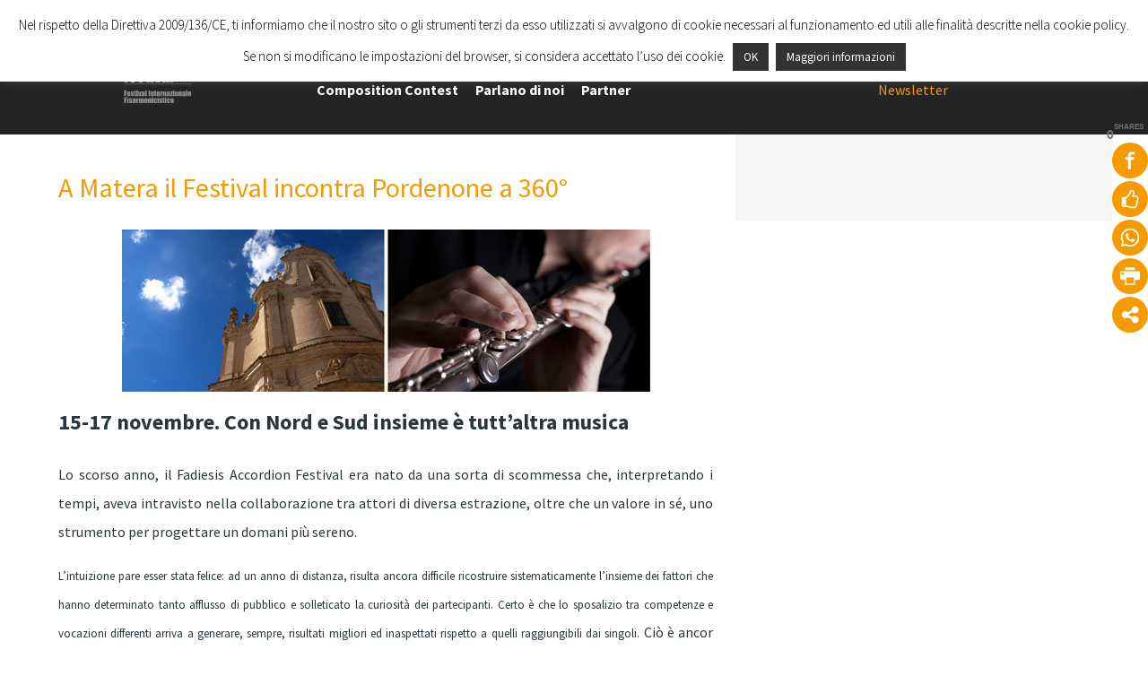

--- FILE ---
content_type: text/css
request_url: https://accordionfestival.fadiesis.org/wp-content/themes/g5_helium/custom/css-compiled/custom_edizioni_precedenti.css?ver=6.8.3
body_size: -293
content:
/*64825b343ab36b2f5e9d3b5fda5dc893*/


--- FILE ---
content_type: image/svg+xml
request_url: https://accordionfestival.fadiesis.org/wp-content/uploads/FAF_negativo.svg
body_size: 5927
content:
<?xml version="1.0" encoding="UTF-8"?> <svg xmlns="http://www.w3.org/2000/svg" id="Livello_2" viewBox="0 0 231.24 192.93"><defs><style>.cls-1{fill:#f59a00;}.cls-2{fill:#fff;}.cls-3{fill:none;stroke:#fff;stroke-width:.41px;}.cls-4{opacity:.5;}</style></defs><g id="Livello_1-2"><g class="cls-4"><g><g><path class="cls-2" d="M69.65,162.58h6.03v2.74h-2.47v2.6h2.2v2.6h-2.2v5.75h-3.56v-13.69Z"></path><path class="cls-2" d="M84.18,170.86h-4.42v2.43c0,.51,.04,.83,.11,.98,.07,.15,.21,.22,.42,.22,.26,0,.43-.1,.52-.29,.09-.19,.13-.57,.13-1.13v-1.48h3.24v.83c0,.69-.04,1.23-.13,1.6s-.29,.77-.61,1.19-.73,.74-1.22,.95c-.49,.21-1.11,.32-1.86,.32s-1.36-.1-1.91-.31c-.55-.21-.98-.49-1.29-.86-.31-.36-.52-.76-.64-1.2-.12-.44-.18-1.07-.18-1.91v-3.27c0-.98,.13-1.75,.4-2.32s.7-1,1.3-1.3c.6-.3,1.3-.45,2.08-.45,.96,0,1.75,.18,2.37,.55,.62,.36,1.06,.85,1.31,1.45,.25,.6,.38,1.44,.38,2.53v1.49Zm-3.42-1.83v-.82c0-.58-.03-.96-.09-1.12s-.19-.25-.38-.25c-.24,0-.38,.07-.44,.22-.06,.14-.08,.53-.08,1.16v.82h1Z"></path><path class="cls-2" d="M92.27,168.64h-3.03v-.61c0-.52-.03-.85-.09-.98-.06-.14-.21-.21-.44-.21-.19,0-.34,.06-.43,.19-.1,.13-.14,.32-.14,.57,0,.34,.02,.6,.07,.76,.05,.16,.19,.34,.43,.53,.24,.19,.73,.47,1.48,.84,.99,.48,1.64,.94,1.95,1.37,.31,.43,.47,1.05,.47,1.87,0,.91-.12,1.6-.36,2.07-.24,.47-.63,.82-1.19,1.07-.56,.25-1.23,.38-2.01,.38-.87,0-1.61-.14-2.23-.41-.62-.27-1.04-.64-1.27-1.1-.23-.46-.35-1.16-.35-2.1v-.54h3.03v.71c0,.6,.04,1,.11,1.18,.08,.18,.23,.27,.45,.27,.24,0,.41-.06,.51-.18,.1-.12,.14-.38,.14-.77,0-.54-.06-.87-.19-1.01-.13-.14-.79-.54-1.99-1.2-1-.56-1.62-1.08-1.83-1.53s-.33-1-.33-1.64c0-.9,.12-1.56,.36-1.98s.64-.75,1.21-.99c.57-.23,1.22-.35,1.97-.35s1.38,.09,1.9,.28c.52,.19,.92,.44,1.2,.75,.28,.31,.45,.6,.51,.86s.09,.68,.09,1.24v.65Z"></path><path class="cls-2" d="M97.05,163.56v1.77h.92v1.78h-.92v6c0,.74,.04,1.15,.11,1.23s.39,.13,.95,.13v1.81h-1.38c-.78,0-1.33-.03-1.67-.1-.33-.06-.63-.21-.88-.45-.25-.23-.41-.5-.47-.8-.06-.3-.09-1.01-.09-2.13v-5.7h-.74v-1.78h.74v-1.77h3.42Z"></path><path class="cls-2" d="M102.24,162.58v1.78h-3.52v-1.78h3.52Zm0,2.47v11.22h-3.52v-11.22h3.52Z"></path><path class="cls-2" d="M110.54,165.05l-1.6,11.22h-4.47l-1.72-11.22h3.05l.96,8.19c.08-.6,.2-2.07,.39-4.4,.1-1.3,.21-2.57,.33-3.79h3.05Z"></path><path class="cls-2" d="M114.09,169.4h-3.21v-.75c0-.87,.1-1.54,.3-2.01,.2-.47,.6-.89,1.21-1.25,.6-.36,1.39-.54,2.35-.54,1.16,0,2.03,.2,2.61,.61,.59,.41,.94,.91,1.06,1.51,.12,.59,.18,1.82,.18,3.67v5.63h-3.32v-1c-.21,.4-.48,.7-.81,.9-.33,.2-.72,.3-1.18,.3-.6,0-1.15-.17-1.65-.5s-.75-1.07-.75-2.2v-.92c0-.84,.13-1.41,.4-1.72,.27-.3,.92-.66,1.97-1.07,1.12-.44,1.72-.74,1.8-.89,.08-.15,.12-.46,.12-.93,0-.59-.04-.97-.13-1.15s-.23-.27-.44-.27c-.23,0-.38,.07-.43,.22-.06,.15-.08,.54-.08,1.16v1.18Zm1.08,1.54c-.55,.4-.86,.74-.95,1.01-.09,.27-.13,.66-.13,1.17,0,.58,.04,.96,.11,1.12s.23,.25,.45,.25c.21,0,.35-.07,.42-.2,.06-.13,.1-.48,.1-1.04v-2.31Z"></path><path class="cls-2" d="M123.28,162.58v13.69h-3.52v-13.69h3.52Z"></path><path class="cls-2" d="M131.22,162.58v13.69h-3.56v-13.69h3.56Z"></path><path class="cls-2" d="M136.03,165.05l-.06,1.03c.25-.41,.55-.72,.91-.93,.36-.21,.77-.31,1.24-.31,.59,0,1.07,.14,1.44,.41s.61,.62,.72,1.04c.11,.42,.16,1.12,.16,2.1v7.86h-3.42v-7.77c0-.77-.03-1.24-.08-1.41s-.19-.25-.42-.25c-.24,0-.39,.1-.46,.29-.06,.19-.09,.71-.09,1.56v7.59h-3.42v-11.22h3.48Z"></path><path class="cls-2" d="M145.21,163.56v1.77h.92v1.78h-.92v6c0,.74,.04,1.15,.11,1.23s.39,.13,.95,.13v1.81h-1.38c-.78,0-1.33-.03-1.67-.1-.33-.06-.63-.21-.88-.45-.25-.23-.41-.5-.47-.8-.06-.3-.09-1.01-.09-2.13v-5.7h-.74v-1.78h.74v-1.77h3.42Z"></path><path class="cls-2" d="M154.62,170.86h-4.42v2.43c0,.51,.04,.83,.11,.98,.07,.15,.21,.22,.42,.22,.26,0,.43-.1,.52-.29,.09-.19,.13-.57,.13-1.13v-1.48h3.24v.83c0,.69-.04,1.23-.13,1.6s-.29,.77-.61,1.19-.73,.74-1.22,.95c-.49,.21-1.11,.32-1.86,.32s-1.36-.1-1.91-.31c-.55-.21-.98-.49-1.29-.86-.31-.36-.52-.76-.64-1.2-.12-.44-.18-1.07-.18-1.91v-3.27c0-.98,.13-1.75,.4-2.32s.7-1,1.3-1.3c.6-.3,1.3-.45,2.08-.45,.96,0,1.75,.18,2.37,.55,.62,.36,1.06,.85,1.31,1.45,.25,.6,.38,1.44,.38,2.53v1.49Zm-3.42-1.83v-.82c0-.58-.03-.96-.09-1.12s-.19-.25-.38-.25c-.24,0-.38,.07-.44,.22-.06,.14-.08,.53-.08,1.16v.82h1Z"></path><path class="cls-2" d="M159.16,165.05l-.14,1.48c.5-1.06,1.21-1.62,2.16-1.68v3.95c-.63,0-1.09,.08-1.38,.25-.29,.17-.47,.4-.54,.71-.07,.3-.1,1-.1,2.08v4.43h-3.42v-11.22h3.42Z"></path><path class="cls-2" d="M165.41,165.05l-.06,1.03c.25-.41,.55-.72,.91-.93,.36-.21,.77-.31,1.24-.31,.59,0,1.07,.14,1.44,.41s.61,.62,.72,1.04c.11,.42,.16,1.12,.16,2.1v7.86h-3.42v-7.77c0-.77-.03-1.24-.08-1.41s-.19-.25-.42-.25c-.24,0-.39,.1-.46,.29-.06,.19-.09,.71-.09,1.56v7.59h-3.42v-11.22h3.48Z"></path><path class="cls-2" d="M174.05,169.4h-3.21v-.75c0-.87,.1-1.54,.3-2.01,.2-.47,.6-.89,1.21-1.25,.6-.36,1.39-.54,2.35-.54,1.16,0,2.03,.2,2.61,.61,.59,.41,.94,.91,1.06,1.51,.12,.59,.18,1.82,.18,3.67v5.63h-3.32v-1c-.21,.4-.48,.7-.81,.9-.33,.2-.72,.3-1.18,.3-.6,0-1.15-.17-1.65-.5s-.75-1.07-.75-2.2v-.92c0-.84,.13-1.41,.4-1.72,.27-.3,.92-.66,1.97-1.07,1.12-.44,1.72-.74,1.8-.89,.08-.15,.12-.46,.12-.93,0-.59-.04-.97-.13-1.15s-.23-.27-.44-.27c-.23,0-.38,.07-.43,.22-.06,.15-.08,.54-.08,1.16v1.18Zm1.08,1.54c-.55,.4-.86,.74-.95,1.01-.09,.27-.13,.66-.13,1.17,0,.58,.04,.96,.11,1.12s.23,.25,.45,.25c.21,0,.35-.07,.42-.2,.06-.13,.1-.48,.1-1.04v-2.31Z"></path><path class="cls-2" d="M185.04,165.05v2.49l-2.52,6.49h2.52v2.25h-5.83v-2.35l2.57-6.62h-2.31v-2.25h5.56Z"></path><path class="cls-2" d="M189.32,162.58v1.78h-3.52v-1.78h3.52Zm0,2.47v11.22h-3.52v-11.22h3.52Z"></path><path class="cls-2" d="M198.28,168.99v2.75c0,1.01-.05,1.75-.15,2.22-.1,.47-.32,.91-.65,1.32-.33,.41-.76,.71-1.28,.9s-1.12,.29-1.8,.29c-.76,0-1.4-.08-1.92-.25-.52-.17-.93-.42-1.22-.75s-.5-.74-.62-1.22c-.12-.48-.19-1.19-.19-2.14v-2.88c0-1.04,.11-1.86,.34-2.44s.63-1.06,1.22-1.41c.59-.35,1.34-.53,2.25-.53,.77,0,1.42,.11,1.97,.34,.55,.23,.97,.53,1.27,.89s.5,.74,.61,1.13c.11,.39,.17,.98,.17,1.78Zm-3.42-.85c0-.58-.03-.94-.09-1.09s-.19-.22-.4-.22-.34,.07-.41,.22c-.07,.15-.1,.51-.1,1.09v5.07c0,.53,.03,.88,.1,1.04,.07,.16,.2,.24,.4,.24s.34-.07,.4-.22c.06-.15,.1-.46,.1-.95v-5.18Z"></path><path class="cls-2" d="M202.88,165.05l-.06,1.03c.25-.41,.55-.72,.91-.93,.36-.21,.77-.31,1.24-.31,.59,0,1.07,.14,1.44,.41s.61,.62,.72,1.04c.11,.42,.16,1.12,.16,2.1v7.86h-3.42v-7.77c0-.77-.03-1.24-.08-1.41s-.19-.25-.42-.25c-.24,0-.39,.1-.46,.29-.06,.19-.09,.71-.09,1.56v7.59h-3.42v-11.22h3.48Z"></path><path class="cls-2" d="M211.51,169.4h-3.21v-.75c0-.87,.1-1.54,.3-2.01,.2-.47,.6-.89,1.21-1.25,.6-.36,1.39-.54,2.35-.54,1.16,0,2.03,.2,2.61,.61,.59,.41,.94,.91,1.06,1.51,.12,.59,.18,1.82,.18,3.67v5.63h-3.32v-1c-.21,.4-.48,.7-.81,.9-.33,.2-.72,.3-1.18,.3-.6,0-1.15-.17-1.65-.5s-.75-1.07-.75-2.2v-.92c0-.84,.13-1.41,.4-1.72,.27-.3,.92-.66,1.97-1.07,1.12-.44,1.72-.74,1.8-.89,.08-.15,.12-.46,.12-.93,0-.59-.04-.97-.13-1.15s-.23-.27-.44-.27c-.23,0-.38,.07-.43,.22-.06,.15-.08,.54-.08,1.16v1.18Zm1.08,1.54c-.55,.4-.86,.74-.95,1.01-.09,.27-.13,.66-.13,1.17,0,.58,.04,.96,.11,1.12s.23,.25,.45,.25c.21,0,.35-.07,.42-.2,.06-.13,.1-.48,.1-1.04v-2.31Z"></path><path class="cls-2" d="M220.7,162.58v13.69h-3.52v-13.69h3.52Z"></path><path class="cls-2" d="M229.67,170.86h-4.42v2.43c0,.51,.04,.83,.11,.98,.07,.15,.21,.22,.42,.22,.26,0,.43-.1,.52-.29,.09-.19,.13-.57,.13-1.13v-1.48h3.24v.83c0,.69-.04,1.23-.13,1.6s-.29,.77-.61,1.19-.73,.74-1.22,.95c-.49,.21-1.11,.32-1.86,.32s-1.36-.1-1.91-.31c-.55-.21-.98-.49-1.29-.86-.31-.36-.52-.76-.64-1.2-.12-.44-.18-1.07-.18-1.91v-3.27c0-.98,.13-1.75,.4-2.32s.7-1,1.3-1.3c.6-.3,1.3-.45,2.08-.45,.96,0,1.75,.18,2.37,.55,.62,.36,1.06,.85,1.31,1.45,.25,.6,.38,1.44,.38,2.53v1.49Zm-3.42-1.83v-.82c0-.58-.03-.96-.09-1.12s-.19-.25-.38-.25c-.24,0-.38,.07-.44,.22-.06,.14-.08,.53-.08,1.16v.82h1Z"></path></g><g><path class="cls-2" d="M69.65,179.04h6.03v2.74h-2.47v2.6h2.2v2.6h-2.2v5.75h-3.56v-13.69Z"></path><path class="cls-2" d="M79.96,179.04v1.78h-3.52v-1.78h3.52Zm0,2.47v11.22h-3.52v-11.22h3.52Z"></path><path class="cls-2" d="M88.16,185.09h-3.03v-.61c0-.52-.03-.85-.09-.98-.06-.14-.21-.21-.44-.21-.19,0-.34,.06-.43,.19-.1,.13-.14,.32-.14,.57,0,.34,.02,.6,.07,.76,.05,.16,.19,.34,.43,.53,.24,.19,.73,.47,1.48,.84,.99,.48,1.64,.94,1.95,1.37,.31,.43,.47,1.05,.47,1.87,0,.91-.12,1.6-.36,2.07-.24,.47-.63,.82-1.19,1.07-.56,.25-1.23,.38-2.01,.38-.87,0-1.61-.14-2.23-.41-.62-.27-1.04-.64-1.27-1.1-.23-.46-.35-1.16-.35-2.1v-.54h3.03v.71c0,.6,.04,1,.11,1.18,.08,.18,.23,.27,.45,.27,.24,0,.41-.06,.51-.18,.1-.12,.14-.38,.14-.77,0-.54-.06-.87-.19-1.01-.13-.14-.79-.54-1.99-1.2-1-.56-1.62-1.08-1.83-1.53s-.33-1-.33-1.64c0-.9,.12-1.56,.36-1.98s.64-.75,1.21-.99c.57-.23,1.22-.35,1.97-.35s1.38,.09,1.9,.28c.52,.19,.92,.44,1.2,.75,.28,.31,.45,.6,.51,.86s.09,.68,.09,1.24v.65Z"></path><path class="cls-2" d="M92.39,185.85h-3.21v-.75c0-.87,.1-1.54,.3-2.01,.2-.47,.6-.89,1.21-1.25,.6-.36,1.39-.54,2.35-.54,1.16,0,2.03,.2,2.61,.61,.59,.41,.94,.91,1.06,1.51,.12,.59,.18,1.82,.18,3.67v5.63h-3.32v-1c-.21,.4-.48,.7-.81,.9-.33,.2-.72,.3-1.18,.3-.6,0-1.15-.17-1.65-.5s-.75-1.07-.75-2.2v-.92c0-.84,.13-1.41,.4-1.72,.27-.3,.92-.66,1.97-1.07,1.12-.44,1.72-.74,1.8-.89,.08-.15,.12-.46,.12-.93,0-.59-.04-.97-.13-1.15s-.23-.27-.44-.27c-.23,0-.38,.07-.43,.22-.06,.15-.08,.54-.08,1.16v1.18Zm1.08,1.54c-.55,.4-.86,.74-.95,1.01-.09,.27-.13,.66-.13,1.17,0,.58,.04,.96,.11,1.12s.23,.25,.45,.25c.21,0,.35-.07,.42-.2,.06-.13,.1-.48,.1-1.04v-2.31Z"></path><path class="cls-2" d="M101.48,181.51l-.14,1.48c.5-1.06,1.21-1.62,2.16-1.68v3.95c-.63,0-1.09,.08-1.38,.25-.29,.17-.47,.4-.54,.71-.07,.3-.1,1-.1,2.08v4.43h-3.42v-11.22h3.42Z"></path><path class="cls-2" d="M107.64,181.51l-.06,1.07c.27-.42,.58-.74,.95-.95s.78-.32,1.25-.32c.91,0,1.63,.42,2.16,1.27,.29-.42,.61-.74,.97-.95,.36-.21,.76-.32,1.2-.32,.58,0,1.06,.14,1.44,.42,.38,.28,.62,.63,.73,1.04s.16,1.07,.16,1.99v7.97h-3.31v-7.31c0-.96-.03-1.55-.1-1.78-.06-.23-.22-.34-.45-.34s-.4,.11-.47,.34c-.07,.23-.11,.82-.11,1.78v7.31h-3.31v-7.13c0-1.1-.03-1.76-.08-1.98-.05-.22-.2-.33-.44-.33-.15,0-.28,.06-.39,.17-.11,.12-.17,.26-.18,.42-.01,.17-.02,.52-.02,1.06v7.78h-3.31v-11.22h3.37Z"></path><path class="cls-2" d="M125.35,185.45v2.75c0,1.01-.05,1.75-.15,2.22-.1,.47-.32,.91-.65,1.32-.33,.41-.76,.71-1.28,.9s-1.12,.29-1.8,.29c-.76,0-1.4-.08-1.92-.25-.52-.17-.93-.42-1.22-.75s-.5-.74-.62-1.22c-.12-.48-.19-1.19-.19-2.14v-2.88c0-1.04,.11-1.86,.34-2.44s.63-1.06,1.22-1.41c.59-.35,1.34-.53,2.25-.53,.77,0,1.42,.11,1.97,.34,.55,.23,.97,.53,1.27,.89s.5,.74,.61,1.13c.11,.39,.17,.98,.17,1.78Zm-3.42-.85c0-.58-.03-.94-.09-1.09s-.19-.22-.4-.22-.34,.07-.41,.22c-.07,.15-.1,.51-.1,1.09v5.07c0,.53,.03,.88,.1,1.04,.07,.16,.2,.24,.4,.24s.34-.07,.4-.22c.06-.15,.1-.46,.1-.95v-5.18Z"></path><path class="cls-2" d="M129.95,181.51l-.06,1.03c.25-.41,.55-.72,.91-.93,.36-.21,.77-.31,1.24-.31,.59,0,1.07,.14,1.44,.41s.61,.62,.72,1.04c.11,.42,.16,1.12,.16,2.1v7.86h-3.42v-7.77c0-.77-.03-1.24-.08-1.41s-.19-.25-.42-.25c-.24,0-.39,.1-.46,.29-.06,.19-.09,.71-.09,1.56v7.59h-3.42v-11.22h3.48Z"></path><path class="cls-2" d="M139.05,179.04v1.78h-3.52v-1.78h3.52Zm0,2.47v11.22h-3.52v-11.22h3.52Z"></path><path class="cls-2" d="M147.82,185.74h-3.22v-1.29c0-.45-.04-.76-.11-.92s-.21-.24-.41-.24-.33,.07-.4,.21c-.07,.14-.1,.46-.1,.95v5.29c0,.4,.05,.7,.15,.9s.25,.3,.45,.3c.23,0,.39-.1,.47-.31s.12-.6,.12-1.18v-1.34h3.04c0,.9-.04,1.57-.1,2.02s-.25,.91-.57,1.38c-.32,.47-.73,.83-1.25,1.07-.51,.24-1.15,.36-1.9,.36-.96,0-1.73-.17-2.29-.5-.56-.33-.96-.79-1.2-1.39s-.35-1.44-.35-2.53v-3.19c0-.95,.1-1.67,.29-2.16,.19-.48,.6-.92,1.23-1.3,.63-.38,1.39-.57,2.28-.57s1.65,.19,2.28,.57c.63,.38,1.05,.85,1.26,1.43,.21,.57,.31,1.39,.31,2.44Z"></path><path class="cls-2" d="M152.36,179.04v1.78h-3.52v-1.78h3.52Zm0,2.47v11.22h-3.52v-11.22h3.52Z"></path><path class="cls-2" d="M160.56,185.09h-3.03v-.61c0-.52-.03-.85-.09-.98-.06-.14-.21-.21-.44-.21-.19,0-.34,.06-.43,.19-.1,.13-.14,.32-.14,.57,0,.34,.02,.6,.07,.76,.05,.16,.19,.34,.43,.53,.24,.19,.73,.47,1.48,.84,.99,.48,1.64,.94,1.95,1.37,.31,.43,.47,1.05,.47,1.87,0,.91-.12,1.6-.36,2.07-.24,.47-.63,.82-1.19,1.07-.56,.25-1.23,.38-2.01,.38-.87,0-1.61-.14-2.23-.41-.62-.27-1.04-.64-1.27-1.1-.23-.46-.35-1.16-.35-2.1v-.54h3.03v.71c0,.6,.04,1,.11,1.18,.08,.18,.23,.27,.45,.27,.24,0,.41-.06,.51-.18,.1-.12,.14-.38,.14-.77,0-.54-.06-.87-.19-1.01-.13-.14-.79-.54-1.99-1.2-1-.56-1.62-1.08-1.83-1.53s-.33-1-.33-1.64c0-.9,.12-1.56,.36-1.98s.64-.75,1.21-.99c.57-.23,1.22-.35,1.97-.35s1.38,.09,1.9,.28c.52,.19,.92,.44,1.2,.75,.28,.31,.45,.6,.51,.86s.09,.68,.09,1.24v.65Z"></path><path class="cls-2" d="M165.34,180.01v1.77h.92v1.78h-.92v6c0,.74,.04,1.15,.11,1.23s.39,.13,.95,.13v1.81h-1.38c-.78,0-1.33-.03-1.67-.1-.33-.06-.63-.21-.88-.45-.25-.23-.41-.5-.47-.8-.06-.3-.09-1.01-.09-2.13v-5.7h-.74v-1.78h.74v-1.77h3.42Z"></path><path class="cls-2" d="M170.53,179.04v1.78h-3.52v-1.78h3.52Zm0,2.47v11.22h-3.52v-11.22h3.52Z"></path><path class="cls-2" d="M179.31,185.74h-3.22v-1.29c0-.45-.04-.76-.11-.92s-.21-.24-.41-.24-.33,.07-.4,.21c-.07,.14-.1,.46-.1,.95v5.29c0,.4,.05,.7,.15,.9s.25,.3,.45,.3c.23,0,.39-.1,.47-.31s.12-.6,.12-1.18v-1.34h3.04c0,.9-.04,1.57-.1,2.02s-.25,.91-.57,1.38c-.32,.47-.73,.83-1.25,1.07-.51,.24-1.15,.36-1.9,.36-.96,0-1.73-.17-2.29-.5-.56-.33-.96-.79-1.2-1.39s-.35-1.44-.35-2.53v-3.19c0-.95,.1-1.67,.29-2.16,.19-.48,.6-.92,1.23-1.3,.63-.38,1.39-.57,2.28-.57s1.65,.19,2.28,.57c.63,.38,1.05,.85,1.26,1.43,.21,.57,.31,1.39,.31,2.44Z"></path><path class="cls-2" d="M188.05,185.45v2.75c0,1.01-.05,1.75-.15,2.22-.1,.47-.32,.91-.65,1.32-.33,.41-.76,.71-1.28,.9s-1.12,.29-1.8,.29c-.76,0-1.4-.08-1.92-.25-.52-.17-.93-.42-1.22-.75s-.5-.74-.62-1.22c-.12-.48-.19-1.19-.19-2.14v-2.88c0-1.04,.11-1.86,.34-2.44s.63-1.06,1.22-1.41c.59-.35,1.34-.53,2.25-.53,.77,0,1.42,.11,1.97,.34,.55,.23,.97,.53,1.27,.89s.5,.74,.61,1.13c.11,.39,.17,.98,.17,1.78Zm-3.42-.85c0-.58-.03-.94-.09-1.09s-.19-.22-.4-.22-.34,.07-.41,.22c-.07,.15-.1,.51-.1,1.09v5.07c0,.53,.03,.88,.1,1.04,.07,.16,.2,.24,.4,.24s.34-.07,.4-.22c.06-.15,.1-.46,.1-.95v-5.18Z"></path></g></g></g><g><path class="cls-2" d="M76.76,85.46h-7.25v-1.7c0-1.96,.23-3.48,.68-4.54,.45-1.06,1.36-2,2.72-2.82,1.36-.82,3.14-1.22,5.31-1.22,2.61,0,4.58,.46,5.91,1.39,1.33,.92,2.12,2.06,2.39,3.4,.27,1.34,.4,4.11,.4,8.31v12.73h-7.51v-2.26c-.47,.91-1.08,1.59-1.83,2.04s-1.63,.68-2.67,.68c-1.35,0-2.59-.38-3.72-1.14s-1.69-2.42-1.69-4.98v-2.08c0-1.9,.3-3.19,.9-3.88s2.08-1.49,4.45-2.41c2.54-.99,3.89-1.66,4.07-2.01,.18-.34,.27-1.04,.27-2.1,0-1.33-.1-2.19-.3-2.59s-.53-.6-.98-.6c-.52,0-.85,.17-.98,.51-.13,.34-.19,1.21-.19,2.63v2.66Zm2.45,3.48c-1.24,.91-1.95,1.66-2.15,2.28-.2,.61-.3,1.49-.3,2.64,0,1.31,.09,2.16,.26,2.54,.17,.38,.51,.57,1.02,.57s.8-.15,.95-.45c.15-.3,.22-1.09,.22-2.36v-5.22Z"></path><path class="cls-2" d="M106.62,85.21h-7.28v-2.93c0-1.02-.08-1.71-.25-2.07-.17-.36-.47-.54-.92-.54s-.75,.16-.9,.48c-.15,.32-.23,1.03-.23,2.14v11.97c0,.91,.11,1.58,.34,2.04,.23,.45,.57,.68,1.01,.68,.52,0,.88-.24,1.06-.71,.18-.47,.28-1.36,.28-2.68v-3.02h6.88c-.01,2.03-.09,3.55-.22,4.56-.13,1.01-.56,2.05-1.28,3.12-.72,1.06-1.66,1.87-2.82,2.41-1.16,.54-2.59,.81-4.3,.81-2.18,0-3.91-.37-5.18-1.12s-2.18-1.79-2.71-3.14-.79-3.25-.79-5.73v-7.21c0-2.15,.22-3.78,.65-4.88s1.36-2.07,2.77-2.94c1.42-.86,3.14-1.29,5.16-1.29s3.73,.43,5.16,1.28,2.38,1.93,2.85,3.23c.47,1.3,.71,3.14,.71,5.53Z"></path><path class="cls-2" d="M125.95,85.21h-7.28v-2.93c0-1.02-.08-1.71-.25-2.07-.17-.36-.47-.54-.92-.54s-.75,.16-.9,.48c-.15,.32-.23,1.03-.23,2.14v11.97c0,.91,.11,1.58,.34,2.04,.23,.45,.57,.68,1.01,.68,.52,0,.88-.24,1.06-.71,.18-.47,.28-1.36,.28-2.68v-3.02h6.88c-.01,2.03-.09,3.55-.22,4.56-.13,1.01-.56,2.05-1.28,3.12-.72,1.06-1.66,1.87-2.82,2.41-1.16,.54-2.59,.81-4.3,.81-2.18,0-3.91-.37-5.18-1.12s-2.18-1.79-2.71-3.14-.79-3.25-.79-5.73v-7.21c0-2.15,.22-3.78,.65-4.88s1.36-2.07,2.77-2.94c1.42-.86,3.14-1.29,5.16-1.29s3.73,.43,5.16,1.28,2.38,1.93,2.85,3.23c.47,1.3,.71,3.14,.71,5.53Z"></path><path class="cls-2" d="M145.68,84.54v6.21c0,2.28-.11,3.96-.34,5.02-.23,1.06-.72,2.06-1.47,2.98-.75,.92-1.72,1.61-2.9,2.05-1.18,.44-2.53,.66-4.06,.66-1.71,0-3.15-.19-4.34-.56-1.19-.38-2.11-.94-2.76-1.7s-1.12-1.68-1.41-2.75c-.28-1.08-.42-2.69-.42-4.85v-6.5c0-2.36,.25-4.2,.76-5.53s1.43-2.39,2.75-3.19c1.33-.8,3.02-1.2,5.09-1.2,1.73,0,3.22,.26,4.46,.77,1.24,.52,2.2,1.19,2.88,2.02,.68,.83,1.14,1.68,1.39,2.56,.25,.88,.37,2.22,.37,4.02Zm-7.72-1.91c0-1.3-.07-2.12-.21-2.46-.14-.34-.44-.51-.9-.51s-.76,.17-.92,.51c-.15,.34-.23,1.16-.23,2.46v11.45c0,1.2,.08,1.98,.23,2.34,.15,.36,.45,.54,.9,.54s.76-.17,.91-.5c.15-.33,.22-1.04,.22-2.14v-11.7Z"></path><path class="cls-2" d="M155.91,75.63l-.31,3.34c1.12-2.39,2.75-3.65,4.88-3.8v8.93c-1.42,0-2.45,.19-3.12,.57-.66,.38-1.07,.91-1.22,1.6-.15,.68-.23,2.25-.23,4.71v10.02h-7.72v-25.37h7.72Z"></path><path class="cls-2" d="M179.76,70.05v30.95h-7.72v-1.84c-.74,.77-1.52,1.34-2.33,1.72-.82,.38-1.67,.57-2.56,.57-1.2,0-2.24-.32-3.12-.95-.88-.63-1.44-1.36-1.69-2.19-.25-.83-.37-2.18-.37-4.05v-11.87c0-1.95,.12-3.33,.37-4.15,.25-.82,.82-1.53,1.71-2.15,.89-.62,1.96-.93,3.19-.93,.96,0,1.83,.17,2.63,.52,.8,.34,1.52,.86,2.17,1.55v-7.19h7.72Zm-7.72,11.97c0-.93-.08-1.55-.24-1.87-.16-.32-.48-.48-.95-.48s-.77,.14-.93,.43c-.16,.29-.24,.93-.24,1.92v12.43c0,1.03,.08,1.71,.23,2.04,.15,.32,.45,.49,.88,.49,.5,0,.83-.18,.99-.54s.25-1.25,.25-2.67v-11.74Z"></path><path class="cls-2" d="M190.45,70.05v4.03h-7.95v-4.03h7.95Zm0,5.58v25.37h-7.95v-25.37h7.95Z"></path><path class="cls-2" d="M210.66,84.54v6.21c0,2.28-.11,3.96-.34,5.02-.23,1.06-.72,2.06-1.47,2.98-.75,.92-1.72,1.61-2.9,2.05-1.18,.44-2.53,.66-4.06,.66-1.71,0-3.15-.19-4.34-.56-1.19-.38-2.11-.94-2.76-1.7s-1.12-1.68-1.41-2.75c-.28-1.08-.42-2.69-.42-4.85v-6.5c0-2.36,.25-4.2,.76-5.53s1.43-2.39,2.75-3.19c1.33-.8,3.02-1.2,5.09-1.2,1.73,0,3.22,.26,4.46,.77,1.24,.52,2.2,1.19,2.88,2.02,.68,.83,1.14,1.68,1.39,2.56,.25,.88,.37,2.22,.37,4.02Zm-7.72-1.91c0-1.3-.07-2.12-.21-2.46-.14-.34-.44-.51-.9-.51s-.76,.17-.92,.51c-.15,.34-.23,1.16-.23,2.46v11.45c0,1.2,.08,1.98,.23,2.34,.15,.36,.45,.54,.9,.54s.76-.17,.91-.5c.15-.33,.22-1.04,.22-2.14v-11.7Z"></path><path class="cls-2" d="M221.02,75.63l-.13,2.34c.56-.93,1.25-1.63,2.06-2.1,.81-.47,1.74-.7,2.8-.7,1.33,0,2.41,.31,3.25,.94s1.38,1.41,1.62,2.36c.24,.95,.36,2.53,.36,4.75v17.78h-7.72v-17.57c0-1.75-.06-2.81-.17-3.19-.11-.38-.43-.57-.96-.57s-.89,.22-1.03,.66c-.14,.44-.21,1.62-.21,3.53v17.15h-7.72v-25.37h7.86Z"></path></g><g><path class="cls-2" d="M79.71,111.56v3.92c-1.59,0-2.53,.07-2.82,.22-.29,.15-.43,.56-.43,1.25v.8h3.25v4.02h-1.83v20.74h-7.72v-20.74h-1.59v-4.02h1.59c0-1.67,.06-2.78,.17-3.35s.4-1.06,.85-1.5c.45-.44,1.09-.77,1.9-1,.82-.23,2.08-.34,3.8-.34h2.83Z"></path><path class="cls-2" d="M98.67,130.27h-10v5.49c0,1.15,.08,1.89,.25,2.22,.17,.33,.48,.5,.96,.5,.59,0,.98-.22,1.18-.66,.2-.44,.3-1.29,.3-2.55v-3.35h7.32v1.87c0,1.57-.1,2.77-.3,3.61s-.66,1.74-1.39,2.7c-.73,.96-1.65,1.67-2.76,2.15s-2.51,.72-4.2,.72-3.07-.24-4.32-.71-2.22-1.12-2.92-1.94c-.69-.82-1.18-1.73-1.44-2.72-.27-.99-.4-2.42-.4-4.31v-7.4c0-2.22,.3-3.97,.9-5.25s1.58-2.26,2.94-2.94,2.93-1.02,4.7-1.02c2.17,0,3.95,.41,5.36,1.23,1.41,.82,2.4,1.91,2.96,3.27,.57,1.36,.85,3.27,.85,5.73v3.36Zm-7.74-4.13v-1.85c0-1.31-.07-2.16-.21-2.54-.14-.38-.43-.57-.86-.57-.54,0-.87,.16-.99,.49-.13,.33-.19,1.2-.19,2.63v1.85h2.26Z"></path><path class="cls-2" d="M116.97,125.25h-6.84v-1.38c0-1.17-.07-1.92-.2-2.23-.13-.31-.47-.47-1-.47-.43,0-.76,.14-.97,.43-.22,.29-.33,.72-.33,1.29,0,.78,.05,1.35,.16,1.71,.11,.36,.43,.76,.98,1.2,.54,.43,1.65,1.06,3.34,1.89,2.24,1.1,3.71,2.13,4.42,3.1,.7,.97,1.05,2.38,1.05,4.23,0,2.06-.27,3.62-.8,4.67-.54,1.05-1.43,1.86-2.69,2.43-1.26,.57-2.77,.85-4.54,.85-1.96,0-3.64-.31-5.04-.92s-2.35-1.44-2.88-2.49c-.52-1.04-.78-2.63-.78-4.74v-1.22h6.84v1.61c0,1.36,.09,2.25,.26,2.66,.17,.41,.51,.61,1.02,.61,.55,0,.93-.14,1.15-.41,.22-.27,.32-.85,.32-1.73,0-1.21-.14-1.97-.42-2.28-.29-.31-1.79-1.21-4.49-2.71-2.27-1.27-3.65-2.43-4.15-3.47-.5-1.04-.75-2.27-.75-3.7,0-2.03,.27-3.52,.8-4.48,.54-.96,1.44-1.7,2.72-2.23,1.28-.52,2.77-.78,4.46-.78s3.11,.21,4.29,.64c1.18,.43,2.08,.99,2.71,1.69,.63,.7,1.01,1.35,1.15,1.95s.2,1.54,.2,2.81v1.47Z"></path><path class="cls-2" d="M127.77,113.75v4h2.08v4.02h-2.08v13.57c0,1.67,.09,2.6,.26,2.79,.17,.19,.89,.29,2.15,.29v4.09h-3.12c-1.76,0-3.01-.07-3.77-.22s-1.41-.48-1.99-1.01c-.57-.53-.93-1.13-1.07-1.82-.14-.68-.21-2.29-.21-4.81v-12.89h-1.66v-4.02h1.66v-4h7.74Z"></path><path class="cls-2" d="M139.51,111.56v4.03h-7.95v-4.03h7.95Zm0,5.58v25.37h-7.95v-25.37h7.95Z"></path><path class="cls-2" d="M158.26,117.14l-3.61,25.37h-10.09l-3.88-25.37h6.9l2.17,18.53c.17-1.36,.46-4.68,.87-9.96,.22-2.95,.47-5.8,.75-8.57h6.9Z"></path><path class="cls-2" d="M166.29,126.97h-7.25v-1.7c0-1.96,.23-3.48,.68-4.54,.45-1.06,1.36-2,2.72-2.82,1.36-.82,3.14-1.22,5.31-1.22,2.61,0,4.58,.46,5.91,1.39,1.33,.92,2.12,2.06,2.39,3.4,.27,1.34,.4,4.11,.4,8.31v12.73h-7.51v-2.26c-.47,.91-1.08,1.59-1.83,2.04s-1.63,.68-2.67,.68c-1.35,0-2.59-.38-3.72-1.14s-1.69-2.42-1.69-4.98v-2.08c0-1.9,.3-3.19,.9-3.88s2.08-1.49,4.45-2.41c2.54-.99,3.89-1.66,4.07-2.01,.18-.34,.27-1.04,.27-2.1,0-1.33-.1-2.19-.3-2.59s-.53-.6-.98-.6c-.52,0-.85,.17-.98,.51-.13,.34-.19,1.21-.19,2.63v2.66Zm2.45,3.48c-1.24,.91-1.95,1.66-2.15,2.28-.2,.61-.3,1.49-.3,2.64,0,1.31,.09,2.16,.26,2.54,.17,.38,.51,.57,1.02,.57s.8-.15,.95-.45c.15-.3,.22-1.09,.22-2.36v-5.22Z"></path><path class="cls-2" d="M187.07,111.56v30.95h-7.95v-30.95h7.95Z"></path></g><line class="cls-3" x1="69.65" y1="67.08" x2="231.24" y2="67.08"></line><line class="cls-3" x1="69.65" y1="106.75" x2="231.24" y2="106.75"></line><line class="cls-3" x1="69.65" y1="147.16" x2="231.24" y2="147.16"></line><g><path class="cls-2" d="M100.46,50.78c0,.55-1.89,3.06-5.68,7.55-3.06,3.69-5.47,5.53-7.23,5.53-1.19,0-2.17-.45-2.92-1.34-.75-.9-1.13-2.02-1.13-3.37s.42-2.92,1.25-4.55c-2.6,3.63-4.58,6.09-5.96,7.36-1.38,1.27-2.71,1.91-4.01,1.91-1.38,0-2.53-.59-3.47-1.77-.93-1.18-1.4-2.67-1.4-4.46,0-4.98,3.52-9.39,10.55-13.23,3.09-1.71,5.58-2.57,7.48-2.57,1.61,0,2.42,.78,2.42,2.35,0,.44-.1,1.03-.31,1.75l1.99-3.78c.78,.18,1.47,.27,2.07,.27,.7,0,1.61-.09,2.73-.27l-6.91,11.39c-2.39,3.99-3.59,6.62-3.59,7.89s.51,1.83,1.52,1.83,2.7-1.19,4.98-3.56c2.28-2.37,4.61-5.29,6.97-8.77,.16-.26,.3-.39,.43-.39,.16,0,.23,.08,.23,.23m-10.7-6.44c0-1.27-.58-1.9-1.75-1.9-2.39,0-5.52,2.33-9.4,6.99-3.88,4.66-5.82,8.43-5.82,11.31,0,1.68,.75,2.53,2.26,2.53,1.79,0,4.89-2.97,9.3-8.9,3.61-4.87,5.41-8.21,5.41-10.03"></path><path class="cls-2" d="M135.9,23.62c-9.74,15.44-15.89,25.32-18.44,29.62-2.57,4.38-3.86,7.14-3.86,8.28s.53,1.75,1.6,1.75c2.36,0,6.37-4.11,12.03-12.33,.16-.26,.3-.39,.43-.39,.16,0,.23,.08,.23,.23-.03,.08-.16,.29-.39,.62l-1.67,2.3c-4.9,6.77-8.52,10.16-10.85,10.16-1.19,0-2.17-.45-2.92-1.34-.75-.9-1.13-2.04-1.13-3.45s.46-3.02,1.4-4.87c-4.54,6.44-7.92,9.65-10.12,9.65-1.38,0-2.53-.59-3.47-1.77-.93-1.18-1.4-2.67-1.4-4.46,0-4.28,2.66-8.16,7.97-11.64,4.22-2.78,7.54-4.16,9.95-4.16,1.61,0,2.41,.78,2.41,2.34,0,.73-.22,1.54-.66,2.45l13.93-23.24c.86,.26,1.7,.39,2.53,.39,.21,0,1.01-.05,2.42-.16m-18.81,20.88c0-1.37-.63-2.06-1.9-2.06-2.33,0-5.41,2.33-9.22,6.98-3.82,4.65-5.73,8.4-5.73,11.25,0,1.74,.71,2.6,2.14,2.6,2.07,0,5.63-3.6,10.68-10.8,2.69-3.89,4.04-6.54,4.04-7.97"></path><path class="cls-2" d="M141.31,50.78c-.03,.08-.16,.29-.39,.62l-1.67,2.3c-4.87,6.77-8.59,10.16-11.16,10.16-1.22,0-2.24-.43-3.05-1.3-.82-.87-1.22-1.95-1.22-3.25,0-1.5,.9-3.79,2.7-6.84l6.11-10.3c.8,.18,1.43,.27,1.9,.27,.7,0,1.68-.09,2.94-.27l-8.85,14.49c-1.27,2.1-1.91,3.72-1.91,4.86s.61,1.75,1.83,1.75c2.31,0,6.36-4.11,12.17-12.33,.13-.26,.26-.39,.39-.39,.16,0,.23,.08,.23,.23m-.42-16.13c0,.91-.39,1.77-1.15,2.56-.77,.8-1.61,1.19-2.52,1.19-1.17,0-1.76-.59-1.76-1.76,0-.86,.4-1.69,1.21-2.48,.81-.8,1.66-1.19,2.54-1.19,1.12,0,1.68,.56,1.68,1.68"></path><path class="cls-2" d="M161.04,50.78c0,.08-.23,.42-.7,1.01l-1.68,2.1c-5.38,6.64-9.99,9.96-13.83,9.96-1.82,0-3.35-.66-4.58-1.96-1.23-1.31-1.85-2.95-1.85-4.92,0-4.67,3.26-8.78,9.77-12.34,3.43-1.87,6.22-2.8,8.37-2.8,.93,0,1.73,.28,2.39,.84,.66,.56,.99,1.24,.99,2.04,0,1.87-1.22,3.46-3.66,4.77-2.44,1.31-6.52,2.54-12.23,3.68-1.77,2.68-2.65,4.91-2.65,6.7,0,2.23,1.21,3.35,3.63,3.35,4.11,0,9.14-4.01,15.09-12.04,.31-.41,.57-.62,.78-.62,.1,.03,.16,.1,.16,.23m-3.28-7.21c0-.83-.46-1.25-1.36-1.25-1.38,0-3.19,.95-5.44,2.87-2.25,1.91-4.45,4.38-6.61,7.42,3.74-.96,6.91-2.32,9.51-4.07,2.6-1.75,3.9-3.41,3.9-4.97"></path><path class="cls-2" d="M174.21,35.66c0,1.04-1.63,3.09-4.89,6.17-.16,.8-.23,1.5-.23,2.1,0,1.51,.69,3.89,2.06,7.16,.7,1.63,1.05,3.01,1.05,4.13,0,2.34-1.14,4.36-3.41,6.07-2.27,1.71-4.97,2.57-8.08,2.57-1.77,0-3.17-.5-4.23-1.5s-1.58-2.34-1.58-4.03c0-1.95,.7-3.84,2.09-5.68,1.39-1.84,2.83-2.76,4.32-2.76,.26,0,.49,.05,.7,.16l3.11-3.81c.93-1.11,2.17-2.66,3.73-4.63,.44-1.82,1.12-3.37,2.03-4.67,.91-1.3,1.81-1.95,2.7-1.95,.42,0,.63,.23,.63,.68m-5.44,15.35c0-.78-.03-1.55-.08-2.32-.05-.77-.08-1.86-.08-3.29,0-1.17,.05-2.14,.16-2.92-1.45,1.84-3.54,4.44-6.29,7.79,.49,.42,.74,.92,.74,1.52,0,1.53-1.27,2.58-3.8,3.12-1.02,.23-1.9,.79-2.64,1.66-.74,.87-1.11,1.79-1.11,2.75,0,1.04,.38,1.91,1.13,2.61,.75,.7,1.69,1.05,2.81,1.05,2.18,0,4.26-1.27,6.22-3.8,1.96-2.54,2.95-5.26,2.95-8.17"></path><path class="cls-2" d="M189.84,50.78c-.03,.08-.16,.29-.39,.62l-1.67,2.3c-4.87,6.77-8.59,10.16-11.16,10.16-1.22,0-2.24-.43-3.05-1.3-.82-.87-1.22-1.95-1.22-3.25,0-1.5,.9-3.79,2.7-6.84l6.11-10.3c.8,.18,1.43,.27,1.9,.27,.7,0,1.68-.09,2.94-.27l-8.85,14.49c-1.27,2.1-1.91,3.72-1.91,4.86s.61,1.75,1.83,1.75c2.31,0,6.36-4.11,12.17-12.33,.13-.26,.26-.39,.39-.39,.16,0,.23,.08,.23,.23m-.42-16.13c0,.91-.39,1.77-1.15,2.56-.77,.8-1.61,1.19-2.52,1.19-1.17,0-1.76-.59-1.76-1.76,0-.86,.4-1.69,1.21-2.48,.81-.8,1.66-1.19,2.54-1.19,1.12,0,1.68,.56,1.68,1.68"></path><path class="cls-2" d="M203.13,35.66c0,1.04-1.63,3.09-4.89,6.17-.16,.8-.23,1.5-.23,2.1,0,1.51,.69,3.89,2.06,7.16,.7,1.63,1.05,3.01,1.05,4.13,0,2.34-1.14,4.36-3.41,6.07-2.27,1.71-4.97,2.57-8.08,2.57-1.77,0-3.17-.5-4.23-1.5-1.05-1-1.58-2.34-1.58-4.03,0-1.95,.7-3.84,2.09-5.68,1.39-1.84,2.83-2.76,4.32-2.76,.26,0,.49,.05,.7,.16l3.11-3.81c.93-1.11,2.17-2.66,3.73-4.63,.44-1.82,1.12-3.37,2.03-4.67,.91-1.3,1.81-1.95,2.7-1.95,.42,0,.63,.23,.63,.68m-5.44,15.35c0-.78-.03-1.55-.08-2.32-.05-.77-.08-1.86-.08-3.29,0-1.17,.05-2.14,.15-2.92-1.45,1.84-3.54,4.44-6.29,7.79,.49,.42,.74,.92,.74,1.52,0,1.53-1.27,2.58-3.8,3.12-1.02,.23-1.9,.79-2.64,1.66-.74,.87-1.12,1.79-1.12,2.75,0,1.04,.38,1.91,1.13,2.61,.75,.7,1.69,1.05,2.81,1.05,2.18,0,4.26-1.27,6.22-3.8,1.96-2.54,2.94-5.26,2.94-8.17"></path><path class="cls-1" d="M116.08,.16c-.54-.1-1.1-.16-1.67-.16-1.14,0-2.21,.22-3.21,.61-25.49,3.03-41.02,17.33-49.37,31.62-5.55-2.59-12.42-2.77-19.86,2.79l1.91,.2c6.69-4.85,12.04-3.36,16.28,.15l-.69,1.3c-1.6,3.29-2.83,6.51-3.72,9.53-5.66,19.23-8.96,79.02-39.99,76.96,1.28-1.61,1.86-3.95,1.86-6.55,0-4.86-3.94-8.8-8.8-8.8S0,111.75,0,116.61s5.89,8.8,10.76,8.8c.45,0,.87-.04,1.27-.11,34.62,5.78,49.41-52.8,54.13-74.59,.62-2.85,1.29-6.11,2.18-9.55,5.34,2.09,11.77,1.89,18.7-3.28l-1.91-.2c-6.48,4.7-11.7,3.44-15.88,.17,.12-.4,.23-.79,.35-1.19l1.51-4.4c4.91-12.98,14.44-26.01,36.36-28.87-1.16,1.49-1.86,3.36-1.86,5.4,0,4.86,3.94,8.8,8.8,8.8s8.8-3.94,8.8-8.8c0-4.29-3.07-7.86-7.13-8.64"></path></g></g></svg> 